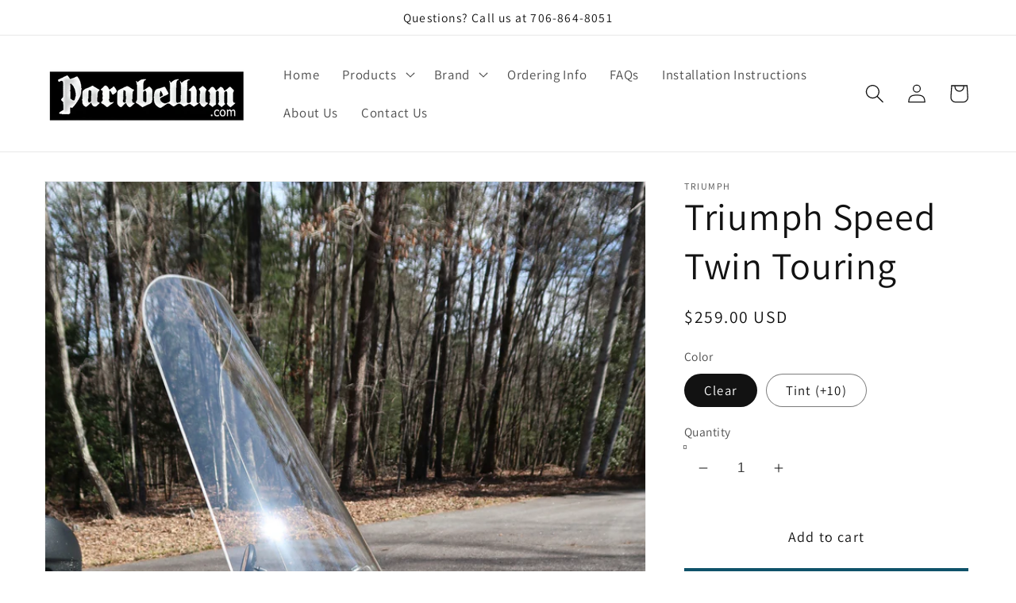

--- FILE ---
content_type: text/css
request_url: https://parabellum.com/cdn/shop/t/3/assets/faq.css?v=85885600154263920461694015235
body_size: -120
content:
/** Shopify CDN: Minification failed

Line 69:14 Expected identifier but found whitespace
Line 69:19 Unexpected "("

**/
.faq-container {
  margin: 0 10%;
}

.faq-description {
  margin-top: 2em;
  margin-bottom: 2em;
}

.faq-checkbox {
  position: absolute;
  opacity: 0;
  z-index: -1;
}

.tabs {
  border-radius: 10px;
  overflow: hidden;
  box-shadow: 0px 0px 12px #4141416e;
}

.tab {
  width: 100%;
  color: white;
  overflow: hidden;
}

.tab-label {
  display: flex !important;
  justify-content: space-between;
  padding: 1em;
  font-weight: bold;
  cursor: pointer;
  color: white;
/*   background-color: ; */
  background-color: #0F526A;
}

.tab-label::after {
  content: "+";
  width: 1em;
  height: 1em;
  text-align: center;
  transition: all 0.5s; 
}

.tab-content {
  max-height: 0;
  padding: 0 1em;
  background-color: white;
  transition: all 0.5s;
  color: #353839;
}

.faq-checkbox:checked + .tab-label::after {
  content: "-";
}

.faq-checkbox:checked ~ .tab-content {
  max-height: 100vh;
  padding: 1em;
}
Code language: CSS (css)

.filter-group .selected a {
    font-weight: bold;
}

.filter-group {
    position: relative;
    padding: 0;
}

.filter-group .filter-clear {
    position: absolute;
    top: 5px;
    right: 10px;
    border-radius: 10px;
    padding: 0 5px;
    background-color: #EEE;
    text-decoration: none;
}

.filter-group .filter-clear:hover {
    background-color: #DDD;
}

.filter-group .collection-container
{
    overflow: hidden;
    position: relative;
}

.filter-group .collection-count
{
    position: absolute;
    right: 10px;
}

.filter-group li a {
    display: inline;
}

i.check-icon {
    background-image: url(/cdn/shop/t/3/assets/checkbox-black-retina.png?1324);
    background-position: 0px -176px;
    background-repeat: no-repeat;
    display: inline-block;
    height: 16px;
    line-height: 16px;
    margin-top: 0px;
    vertical-align: text-top;
    width: 16px;
}

.selected i.check-icon {
    background-position: 0px -144px;
}


@media only screen and (-webkit-min-device-pixel-ratio: 1.1),
only screen and (min-device-pixel-ratio: 1.1) {
    i.check-icon {
        /* Translate the @2x sprite's dimensions back to 1x */
        background-size: 16px 96px;
        background-position: 0px -32px;
    }

    .selected i.check-icon {
        background-position: 0px 0px;
    }
}